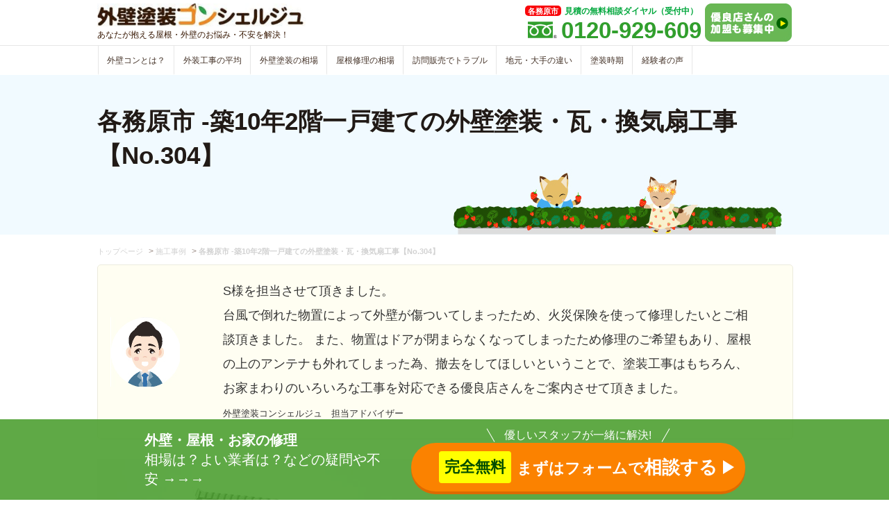

--- FILE ---
content_type: text/html; charset=UTF-8
request_url: https://gaiheki-concierge.com/cases/case304/
body_size: 8263
content:
<!DOCTYPE html>
<html lang="ja"><head>
<!-- Google Tag Manager -->
<script>(function(w,d,s,l,i){w[l]=w[l]||[];w[l].push({'gtm.start':
new Date().getTime(),event:'gtm.js'});var f=d.getElementsByTagName(s)[0],
j=d.createElement(s),dl=l!='dataLayer'?'&l='+l:'';j.async=true;j.src=
'https://www.googletagmanager.com/gtm.js?id='+i+dl;f.parentNode.insertBefore(j,f);
})(window,document,'script','dataLayer','GTM-T3KKR58');</script>
<!-- End Google Tag Manager -->
<link href="https://gaiheki-concierge.com/wp-content/themes/fswp/css/styles.css?1665503803" rel="stylesheet"><meta http-equiv="Content-Type" content="text/html; charset=UTF-8" /><meta http-equiv="X-UA-Compatible" content="IE=edge" /><meta name="viewport" content="width=device-width, initial-scale=1" />
<title>各務原市 -築10年2階一戸建ての外壁塗装・瓦・換気扇工事【No.304】</title><meta name="keywords" content="各務原市,築10年,2階建て,一戸建て,外壁塗装,瓦,換気扇" />
<meta name="description" content="築10年2階一戸建てにお住まいのS様へ、外壁塗装と瓦・換気扇の工事をさせて頂き、ご感想を頂きました。" /><meta name="msvalidate.01" content="63B733AEB15488A90F40C54226F2C408" /><link rel="icon" href="https://gaiheki-concierge.com/wp-content/themes/fswp/favicon.ico" type="image/jpg" sizes="16x16" />
<link rel='dns-prefetch' href='//s.w.org' />
<link rel="canonical" href="https://gaiheki-concierge.com/cases/case304/" />
<link rel='shortlink' href='https://gaiheki-concierge.com/?p=10978' />
</head>
<body><!-- Google Tag Manager (noscript) -->
<noscript><iframe src="https://www.googletagmanager.com/ns.html?id=GTM-T3KKR58"
height="0" width="0" style="display:none;visibility:hidden"></iframe></noscript>
<!-- End Google Tag Manager (noscript) -->
<section id="wrapper" ><header><div class="header01 clearfix"><div class="inner">
<div id="logo"><a href="https://gaiheki-concierge.com"><img src="https://gaiheki-concierge.com/wp-content/themes/fswp/images/header_logo_pc.jpg" alt="外壁塗装コンシェルジュ"   class="img-responsive"></a><p>あなたが抱える屋根・外壁のお悩み・不安を解決！</p></div><div class="headerR hide-sp">
<ul class="header_add">
<li><a href="/contact/entry.php"><img src="https://gaiheki-concierge.com/wp-content/themes/fswp/images/header_entry.jpg" alt="地元密着の優良店さんの募集" height="60" border="0" class="img-responsive"></a></li>
</ul>

<div class="hTel"><p><span>各務原市</span>見積の無料相談ダイヤル（受付中）</p><p><img src="https://gaiheki-concierge.com/wp-content/themes/fswp/images/icon_tel.png" alt="0120929609"><span>0120-929-609</span></p></div>
</div>

</div></div>

	<nav id="gNav"><div class="inner clearfix"><ul><li><a href="/about/overview/">外壁コンとは？</a></li><li><a href="/article/wall-roof-price-case/">外装工事の平均</a></li><li><a href="/article/wall-price-30tsubo/">外壁塗装の相場</a></li><li><a href="/roof/roof-cost-market/">屋根修理の相場</a></li><li><a href="/article/trouble-sales-talk/">訪問販売でトラブル</a></li><li><a href="/article/local-or-major/">地元・大手の違い</a></li><li><a href="/article/wall-painting-season/">塗装時期</a></li><li><a href="/cases/">経験者の声</a></li></ul></div></nav>




<section class="header02 case304">
	<div class="h1Block h1Block02"><div class="inner">
			<h1 class="column_h1">各務原市 -築10年2階一戸建ての外壁塗装・瓦・換気扇工事【No.304】</h1>		</div></div>
</section>
</header>
<div id="breadcrumb" class="breadcrumb-section"><ul class="breadcrumb-lists"><li class="breadcrumb-home"><a href="https://gaiheki-concierge.com"><span >トップページ</span></a><meta property="position" content="1"></li><li>&nbsp;&gt;&nbsp;</li><li><a href="https://gaiheki-concierge.com/cases/"><span>施工事例</span></a></li><li>&nbsp;&gt;&nbsp;</li><li class="current-crumb"><a href="https://gaiheki-concierge.com/cases/case304/"><span><strong>各務原市 -築10年2階一戸建ての外壁塗装・瓦・換気扇工事【No.304】</strong></span></a></li></ul></div>	<!-- main start -->
	<div id="main" class="clearfix post_content">
        <!-- content start -->
        <div id="content" class="cases  post_content">

            <section>
            
                                                <p class="bred_box bread_border face con_07_hand">
                    S様を担当させて頂きました。<br>
台風で倒れた物置によって外壁が傷ついてしまったため、火災保険を使って修理したいとご相談頂きました。
また、物置はドアが閉まらなくなってしまったため修理のご希望もあり、屋根の上のアンテナも外れてしまった為、撤去をしてほしいということで、塗装工事はもちろん、お家まわりのいろいろな工事を対応できる優良店さんをご案内させて頂きました。<br>
<span class="small">外壁塗装コンシェルジュ　担当アドバイザー</span>                    </p>
                            
            <div class="articleBox">
                <article class="mb0" style="border:none;">
                <img data-src="https://gaiheki-concierge.com/wp-content/uploads/2019/11/case304_img01.jpg" alt="各務原市 -築10年2階一戸建ての外壁塗装・瓦・換気扇工事【No.304】" class="img-responsive lazyload">
                <div class="artecle_head pb0">

                <ul class="bread bread_type01 small mb0"><li><span class="fb">ご契約日</span><span>2019年1月9日</span></li><li><span class="fb">申請日</span><span>2019年11月25日</span></li><li><span class="fb">完工日</span><span>2019年2月21日</span></li><li><span class="fb">お客様</span><span>岐阜県各務原市S様</span></li><li><span class="fb">築年数</span><span>築10年</span></li><li><span class="fb">満足度</span><span class="orange fb">100%</span></li><li><span class="fb">費用</span><span>1,460,000円</span></li><li><span class="fb">建物</span><span>戸建</span></li><li><span class="fb">階数</span><span>2F</span></li><li><span class="fb">施工</span><span>外壁・屋根・換気扇</span></li></ul>



                </div>
                </article>
                    					            </div>


				<!--対応加盟店からのお礼-->
                

            <ul class="list_3column lp_bnner">
            <li><a href="/beginner/" target="_blank"><img data-src="https://gaiheki-concierge.com/wp-content/themes/fswp/images/case_lp_btn01.jpg" alt="塗装が初めて" class="img-responsive lazyload center"></a></li>
            <li><a href="/scene/" target="_blank"><img data-src="https://gaiheki-concierge.com/wp-content/themes/fswp/images/case_lp_btn02.jpg" alt="ご近所さんのやり方" class="img-responsive lazyload center"></a></li>
            <li><a href="/select/" target="_blank"><img data-src="https://gaiheki-concierge.com/wp-content/themes/fswp/images/case_lp_btn03.jpg" alt="工事費の違い" class="img-responsive lazyload center"></a></li>
            <li><a href="/homepage/" target="_blank"><img data-src="https://gaiheki-concierge.com/wp-content/themes/fswp/images/case_lp_btn04.jpg" alt="業者の見極め" class="img-responsive lazyload center"></a></li>
            <li><a href="/quality/" target="_blank"><img data-src="https://gaiheki-concierge.com/wp-content/themes/fswp/images/case_lp_btn05.jpg" alt="見積りの品質" class="img-responsive lazyload center"></a></li>
            <li><a href="/money/" target="_blank"><img data-src="https://gaiheki-concierge.com/wp-content/themes/fswp/images/case_lp_btn06.jpg" alt="高額の原因とは" class="img-responsive lazyload center"></a></li>
            </ul>



            <ul class="head_pager"><li><a href="https://gaiheki-concierge.com/cases/case303/" title="朝倉市 -約60坪2階一戸建ての屋根・外壁塗装工事【No.303】"><  朝倉市 -約60坪2階一戸...</a></li><li><a href="https://gaiheki-concierge.com/cases">事例の一覧</a></li><li><a href="https://gaiheki-concierge.com/cases/case305/" title="平塚市 -外壁塗装・屋根塗装・防水工事【No.305】">平塚市 -外壁塗装・屋根塗...  ></a></li></ul>


                                <div class="box02C">
                    <div class="boxC mb0">
                        <p class="center"><img data-src="https://gaiheki-concierge.com/wp-content/themes/fswp/images/icon_10.png" alt="icon" width="56" height="43" style="margin-bottom:0;" class="lazyload"></p>
                        <p><span>お客様から頂いた正直なご感想</span></p>
                        <p>【選んだ塗料名と理由】<br>塗料名はわかりませんが、元々の外壁と同じような色を選びました。</p>                        <p>【工事前のご不安・お悩み】<br>・火災保険はちゃんと申請できるか、お金がおりるのか。<br>
・足場を組むときに駐車場に車は停めることはできるのか。<br>
・色はどんな感じになるのか。</p>                        <p>【工事後のご感想】<br>きれいに塗ってもらえた！</p>                        <p>【工事に不安をもつ方へのアドバイス】<br>不安があれば業者の方に納得するまで聞くべきです。<br>素人なので不安ですが、それを解消してくれる相手と契約するべきだと思います。</p>
                                                <p class="center satisfaction fb">
                            工事完了後に私たちの相談窓口を評価して頂きました。<br><span class="orange">
                                ★★★★★ 5                                </span>
                                <span class="center notes">（お客様には0～10点で評価を頂き、上記は分かりやすいよう5段階で表示しています。）</span>
                        </p>
                                            </div>
                    </div>
                


                                                <p class="bred_box bread_border face con_07_hand">
                    この度は、私たちからご案内させて頂いた優良店さんをお選び頂き、ありがとうございます。<br>
ご相談いただいた際は、お家が台風で傷ついてしまい、ご不安な気持ちが強かったかと思いますが、無事に工事が終わり私も安心しました。<br>
私からご案内させて頂いた優良店さんにて、建物調査やお見積もりをさせて頂く際中は、S様のお家はお忙しい時期でもあったので、よりバタバタして大変だったかと思います。<br>
それでも安心して工事を終えられたのは、S様がおっしゃるように、納得できるまで工事店さんに質問して頂き、不安をしっかり解消してから進めて頂けたからかなと思っております。<br>
今後も、お家のことでご不安があれば、いつでもお気軽にご連絡いただけると嬉しいです。<br>
<span class="small">外壁塗装コンシェルジュ　担当アドバイザー</span>                    </p>
                            
                
                <div class="bCatList">
	<p class="small side-move mb0 pb0">塗装工事で<span class="bold red under_y">悪徳業者</span>を選んでしまうと<span class="bold red under_y">高額・手抜き</span>は当たり前。知識量の差を利用されて、始める前から不平等な問題が発生している場合も。あなたにも安心で不安が無い状態で進められるよう、岐阜県各務原市S様が行ったようにまずは、<span class="bold red under_y">自宅の修理費用を無料調査</span>で調べて頂くのをオススメしたいです。</p>	
</ul></div>

                <div class="co_bread"><p class="center" style="padding-bottom:1%;">＼岐阜県のみんなも安くなった／<br>優良業者さんの無料調査で適正費用を確認</p><div class="co_bread_recommend">                    <div>
                        <a href="https://gaiheki-concierge.com/cases/case322/">
                        <img data-src="https://gaiheki-concierge.com/wp-content/uploads/2020/01/case322_img03.jpg" alt="可児市 -築20年244平米3階一戸建て初めてのサイディング外壁塗装工事【No.322】" class="img-responsive lazyload center" />
                        <span class="block center small">岐阜県可児市K様</span>
                        </a>
                        <span class="block center small orange">-431,266円</span>
                    </div>
                </div></div>                <p class="btnL01 btn">
    <a href="/soudan" class="css3-btnO">
        <span>適正費用を無料で調べる ><b class="small" style="display:block;padding-top:3px;">相談・調査・キャンセルも無料です</b></span>
    </a>
</p>
            </section>


				<h2>満足できた全国の方々から、あなたへ工事のアドバイス！</h2>
                <section class="cases_list">
				                                <div class="box01">
                    <p class="image_l">
                    <a href="https://gaiheki-concierge.com/cases/case142/" ><img data-src="https://gaiheki-concierge.com/wp-content/uploads/2018/06/case142_img02.jpg" alt="塗装後の写真" width="150" height="108"  class="img-responsive lazyload" /></a>
                    </p>
                    <p class="pb0"><span class="bold small">稲城市 / 塗装工事 / <span class="orange">満足度：100%</span></span></p>                    <p class="small pb0">不安は人それぞれなので、その不安によって必要なアドバイスは異なると思いますが、きれいになった我が家を見るのは幸せなので、迷わずどんどん塗装しましょう。ちゃんと相見積もりを取ればぼ…</p>                    <p class="btnDetail1 pb0 small"><a href="https://gaiheki-concierge.com/cases/case142/" >続きを見る &gt;</a></p>
                </div>
				                <div class="box01">
                    <p class="image_l">
                    <a href="https://gaiheki-concierge.com/cases/case302/" ><img data-src="https://gaiheki-concierge.com/wp-content/uploads/2019/11/case302_img03.jpg" alt="塗装後の写真" width="150" height="108"  class="img-responsive lazyload" /></a>
                    </p>
                    <p class="pb0"><span class="bold small">横須賀市 / 塗装工事 / <span class="orange">満足度：100%</span></span></p>                    <p class="small pb0">私は、コンシェルジュさんに紹介していただいたのと別に、自分でも探していきました。自分で探すとなると、予算で直ぐに探すのは難しいですし、信頼ある会社にたどり着くか不安です。<br>…</p>                    <p class="btnDetail1 pb0 small"><a href="https://gaiheki-concierge.com/cases/case302/" >続きを見る &gt;</a></p>
                </div>
				                <div class="box01">
                    <p class="image_l">
                    <a href="https://gaiheki-concierge.com/cases/case384/" ><img data-src="https://gaiheki-concierge.com/wp-content/uploads/2020/12/e7ce9092d9762d26a5096caf6ac7d534.jpg" alt="塗装後の写真" width="150" height="108"  class="img-responsive lazyload" /></a>
                    </p>
                    <p class="pb0"><span class="bold small">相模原市南区 / 塗装工事 / <span class="orange">満足度：95%</span></span></p>                    <p class="small pb0">どうしても、大きな出費となる工事なので、できるだけ低価格に抑えたいのはもちろんなのですが、<br>
予算だけではなく、工事への誇りを持っているかなども、契約する前に感じられるか…</p>                    <p class="btnDetail1 pb0 small"><a href="https://gaiheki-concierge.com/cases/case384/" >続きを見る &gt;</a></p>
                </div>
				                <div class="box01">
                    <p class="image_l">
                    <a href="https://gaiheki-concierge.com/cases/case227/" ><img data-src="https://gaiheki-concierge.com/wp-content/uploads/2018/12/case227_img02.jpg" alt="塗装後の写真" width="150" height="108"  class="img-responsive lazyload" /></a>
                    </p>
                    <p class="pb0"><span class="bold small">富山市 / 塗装工事 / <span class="orange">満足度：80%</span></span></p>                    <p class="small pb0">相見積もりと自分自身で  勉強も。安い買い物ではないので。詐欺まがいの業者、多すぎます。
</p>                    <p class="btnDetail1 pb0 small"><a href="https://gaiheki-concierge.com/cases/case227/" >続きを見る &gt;</a></p>
                </div>
				                <div class="box01">
                    <p class="image_l">
                    <a href="https://gaiheki-concierge.com/cases/case149/" ><img data-src="https://gaiheki-concierge.com/wp-content/uploads/2018/07/case149_img02.jpg" alt="塗装後の写真" width="150" height="108"  class="img-responsive lazyload" /></a>
                    </p>
                    <p class="pb0"><span class="bold small">三島市 / 塗装工事 / <span class="orange">満足度：100%</span></span></p>                    <p class="small pb0">外壁塗装を検討する場合、外壁塗装コンシェルジュさんのような塗装業社紹介の会社をいくつか検索し、知識を得ること。その中でホームページが充実している会社を選ぶことが大切。ただし、地元…</p>                    <p class="btnDetail1 pb0 small"><a href="https://gaiheki-concierge.com/cases/case149/" >続きを見る &gt;</a></p>
                </div>
				                <div class="box01">
                    <p class="image_l">
                    <a href="https://gaiheki-concierge.com/cases/case224/" ><img data-src="https://gaiheki-concierge.com/wp-content/uploads/2018/11/case224_sm.jpg" alt="塗装後の写真" width="150" height="108"  class="img-responsive lazyload" /></a>
                    </p>
                    <p class="pb0"><span class="bold small">宇都宮市 / 屋根修理 / <span class="orange">満足度：120%</span></span></p>                    <p class="small pb0">こちらのマッチングサイトのおかげで、遠慮なく数社から説明を受け、比較できたコトはありがたかったです。</p>                    <p class="btnDetail1 pb0 small"><a href="https://gaiheki-concierge.com/cases/case224/" >続きを見る &gt;</a></p>
                </div>
				                <div class="box01">
                    <p class="image_l">
                    <a href="https://gaiheki-concierge.com/cases/case299/" ><img data-src="https://gaiheki-concierge.com/wp-content/uploads/2019/11/case299_img03-1.jpg" alt="塗装後の写真" width="150" height="108"  class="img-responsive lazyload" /></a>
                    </p>
                    <p class="pb0"><span class="bold small">山武郡 / 塗装工事 / <span class="orange">満足度：80%</span></span></p>                    <p class="small pb0">焦らず慎重に塗装業者を選ぶことが、まず大切だと思います。<br>
自分の予算と条件に合った業者を、外壁塗装の専門家とゆっくり話し合うことが大切だと思います。予算を安く抑えるのも…</p>                    <p class="btnDetail1 pb0 small"><a href="https://gaiheki-concierge.com/cases/case299/" >続きを見る &gt;</a></p>
                </div>
				                <div class="box01">
                    <p class="image_l">
                    <a href="https://gaiheki-concierge.com/cases/case176/" ><img data-src="https://gaiheki-concierge.com/wp-content/uploads/2018/09/case176_img02.jpg" alt="塗装後の写真" width="150" height="108"  class="img-responsive lazyload" /></a>
                    </p>
                    <p class="pb0"><span class="bold small">松戸市 / 塗装工事 / <span class="orange">満足度：100%</span></span></p>                    <p class="small pb0">高額な工事となる為、自分が不安に思った事は、契約する前に全て明確にする事。</p>                    <p class="btnDetail1 pb0 small"><a href="https://gaiheki-concierge.com/cases/case176/" >続きを見る &gt;</a></p>
                </div>
				                <div class="box01">
                    <p class="image_l">
                    <a href="https://gaiheki-concierge.com/cases/case311/" ><img data-src="https://gaiheki-concierge.com/wp-content/uploads/2019/12/case311_img03.jpg" alt="塗装後の写真" width="150" height="108"  class="img-responsive lazyload" /></a>
                    </p>
                    <p class="pb0"><span class="bold small">練馬区 / 塗装工事 / <span class="orange">満足度：100%</span></span></p>                    <p class="small pb0">キズの修復や塗料の質や耐久性など、判らないことや不安に感じていることなど、なんでも遠慮無く、工事店の方に質問したり希望を伝えると、親身に対応して頂けると思います。<br>
費用…</p>                    <p class="btnDetail1 pb0 small"><a href="https://gaiheki-concierge.com/cases/case311/" >続きを見る &gt;</a></p>
                </div>
				                <div class="box01">
                    <p class="image_l">
                    <a href="https://gaiheki-concierge.com/cases/case239/" ><img data-src="https://gaiheki-concierge.com/wp-content/uploads/2019/01/case239_img02.jpg" alt="塗装後の写真" width="150" height="108"  class="img-responsive lazyload" /></a>
                    </p>
                    <p class="pb0"><span class="bold small">世田谷区 / 塗装工事 / <span class="orange">満足度：85%</span></span></p>                    <p class="small pb0">外装コンシェルジュさんに依頼して、3業者が来てくれて見積もりを一斉にしてくれる方法が良かったと思っています。<br>
そして、見積書を比較して必要な部分だけを修理をしてもらうの…</p>                    <p class="btnDetail1 pb0 small"><a href="https://gaiheki-concierge.com/cases/case239/" >続きを見る &gt;</a></p>
                </div>
				                                </section>
	            <p class="btnL01 btn">
    <a href="/soudan" class="css3-btnO">
        <span>適正費用を無料で調べる ><b class="small" style="display:block;padding-top:3px;">相談・調査・キャンセルも無料です</b></span>
    </a>
</p>
            <p class="small center">岐阜県各務原市の近隣可 / どんなに小さな事でも相談ＯＫ / 365日受付中</p>
</div>
         <!-- content end -->
    						    </div>
    <!-- main end -->
	<div id="menu-wrap" class="primary-footer">
		<p class="copy"><strong>外壁・屋根・お家の修理</strong>相場は？よい業者は？などの疑問や不安&nbsp;→→→</p>
		<div class="btn-wrapper">
			<span>優しいスタッフが一緒に解決!</span>
			<a href="/soudan/" class="floating-cta"><span class="text-free">完全無料</span><span>まずはフォームで<span class="text-large">相談する</span></span></a>
		</div>
	</div>
<p id="js-scroll-fadein" class="for-top">トップに<br>戻る</p>
</div>

<footer>
  <div id="zigexnFooter" class="pc">
      <div class="zigexnGrouplinks">
      <div class="zigexnGrouplinksInner">
        <a href="https://tenshoku-ex.jp/" target="_blank">正社員採用なら転職EX</a>&nbsp;&nbsp;|&nbsp;&nbsp;<a href="https://arubaito-ex.jp/" target="_blank">バイトならアルバイトEX</a>&nbsp;&nbsp;|&nbsp;&nbsp;<a href="https://kangokyujin-ex.jp/" target="_blank">看護の求人なら看護求人EX</a>&nbsp;&nbsp;|&nbsp;&nbsp;<a href="https://smocca.jp/" target="_blank">賃貸物件をお探しなら賃貸スモッカ</a>&nbsp;&nbsp;|&nbsp;&nbsp;<a href="https://hikkoshi-ex.jp/" target="_blank">引越し見積もりなら引越し見積もりEX</a>&nbsp;&nbsp;|&nbsp;&nbsp;<a href="https://areabusinessmarketing.com/" target="_blank">不動産ホームページ制作ならエリアビジネスマーケティング</a>&nbsp;&nbsp;|&nbsp;&nbsp;<a href="https://menoreno.jp/" target="_blank">中古マンション・リノベーション物件購入ならミノリノ</a>&nbsp;&nbsp;|&nbsp;&nbsp;<a href="https://rehome-navi.com/" target="_blank">リフォーム費用の一括見積もり比較ならリショップナビ</a>&nbsp;&nbsp;|&nbsp;&nbsp;<a href="https://pronuri.com/" target="_blank">外壁・屋根塗装業者の見積もり比較ならプロヌリ</a>&nbsp;&nbsp;|&nbsp;&nbsp;<a href="https://enepi.jp/" target="_blank">プロパン(LP)ガスの料金比較ならenepi-エネピ</a>&nbsp;&nbsp;|&nbsp;&nbsp;<a href="https://griene.jp/" target="_blank">太陽光発電・蓄電池の見積もり比較ならグリエネ</a>&nbsp;&nbsp;|&nbsp;&nbsp;<a href="https://kuruma-ex.jp/usedcar" target="_blank">中古車検索なら中古車EX</a>&nbsp;&nbsp;|&nbsp;&nbsp;<a href="https://sell.kuruma-ex.jp" target="_blank">車買取なら車買取EX</a>&nbsp;&nbsp;|&nbsp;&nbsp;<a href="https://www.tc-v.com/" target="_blank">Japanese used cars【TCV】</a>&nbsp;&nbsp;|&nbsp;&nbsp;<a href="https://www.minden.jp/clover/" target="_blank">人気の恋愛記事ならClover</a>&nbsp;&nbsp;|&nbsp;&nbsp;<a href="https://sp.minden.jp/" target="_blank">口コミで当たると話題の鑑定ならみん電占い</a>&nbsp;&nbsp;|&nbsp;&nbsp;<a href="https://travelist.jp/" target="_blank">格安航空券の簡単比較・予約ならTRAVELIST</a>&nbsp;&nbsp;|&nbsp;&nbsp;      </div>
    </div>
    <div class="zfInner">
    <div class="zfAboutZigexn">
      <div class="zfCorporateLink01">
        <a href="https://zigexn.co.jp" rel="follow" target="_blank" class="zigexnLogo">
              <span class="zfLoadImage load_logo">
                <span class="alt">株式会社じげん</span>
              </span>
        </a>
      </div>
              <div class="zfCorporateLink02">
          <div class="zfLine03">
            <div class="zfLine04">
              <ul>
                <li><a href="https://zigexn.co.jp" rel="follow" target="_blank">株式会社じげん</a></li>
                <li><a href="https://zigexn.co.jp/service" rel="follow" target="_blank">サービス一覧</a></li>
              </ul>
              <p class="zfCopyright">© ZIGExN Co., Ltd. ALL RIGHTS RESERVED.</p>
            </div>
          </div>
        </div>
          </div>
    <div class="zfAboutPrivacy">
      <table>
        <tbody>
        <tr>
          <td><a href="https://privacymark.jp/" target="_blank" rel="nofollow"><span class="privacymark">安心への取り組み：アルバイトEXを運営する株式会社じげんはプライバシーマークを取得しています。</span></a>
          </td>
                      <td><span class="f_bold">安心への取り組み</span><br>株式会社じげんはプライバシーマークを取得しています。</td>
                  </tr>
        </tbody>
      </table>
    </div>
  </div>
</div>
<address>Copyright &copy; 2013-2026 外壁塗装コンシェルジュ All Right Reserved.</address></div></div></footer>
<link rel="stylesheet" href="https://gaiheki-concierge.com/wp-content/themes/fswp/css/footer-common.css?1622098866" rel="stylesheet">
</footer>



</section>
<script type='text/javascript' src='https://code.jquery.com/jquery-3.3.1.min.js?ver=5.3.20'></script>
<script type='text/javascript' src='https://gaiheki-concierge.com/wp-content/themes/fswp/js/global-script.js?ver=5.3.20'></script>
<script src="https://gaiheki-concierge.com/wp-content/themes/fswp/js/lazysizes.min.js"></script><script src="https://gaiheki-concierge.com/wp-content/themes/fswp/js/ls.unveilhooks.min.js"></script><script>
    function handleVisibilityChange() {
      var dt = new Date();
      localStorage.setItem('time_leave_site', dt.getTime()/ 1000);
    }
    document.addEventListener("visibilitychange", handleVisibilityChange, false);
</script><script src="https://gaiheki-concierge.com/wp-content/themes/fswp/js/footer.js"></script>
<script src="https://gaiheki-concierge.com/wp-content/themes/fswp/js/click.js"></script>
<script>
  jQuery(function(){
    jQuery('.form_tel01').change('blur', function() {
        var tel  = $('.form_tel01').val().replace(/[━.*‐.*―.*－.*\–.*ー.*\-]/gi,'');
        if(!(tel.match(/^[0-9]+$/gi)) || (tel.length < 10)){

          $('.alert-tel').removeClass('hide-tel');
        }else{

          $('.alert-tel').addClass('hide-tel');
        }
    });
  });

  jQuery(function(){
    jQuery('.form_mail01').change(function() {
        if(!($('.form_mail01').val().match(/^[A-Za-z0-9]+[\w.-]+@[\w\.-]+\.\w{2,}$/))){

          $('.alert-mail').removeClass('hide-mail');
        }else{

          $('.alert-mail_02').addClass('hide-mail_02');
        }
    });
  });
</script>
<script>
  !function($) {
      jQuery('.form-submit').on('click', function(e){
          e.preventDefault();

		var error =""; //空白にしておく
		//alert($('[name=pre_estimate_floor_spacd]').val());
		if(!$('#form .form_name01').val()){
		//エラーなら
		error= error +'・お名前が入力されていません'+"\n" ;
		}

		if(!$('#form .form_tel01').val()){
		//エラーなら
		 error= error +'・お電話番号が入力されていません'+"\n";
		}

          if(error){
          //エラーだからアラート
          alert(error);
          }else{
              jQuery("#form").submit();
          }
          //

      });
  }(jQuery);
</script>

</body>
</html>
